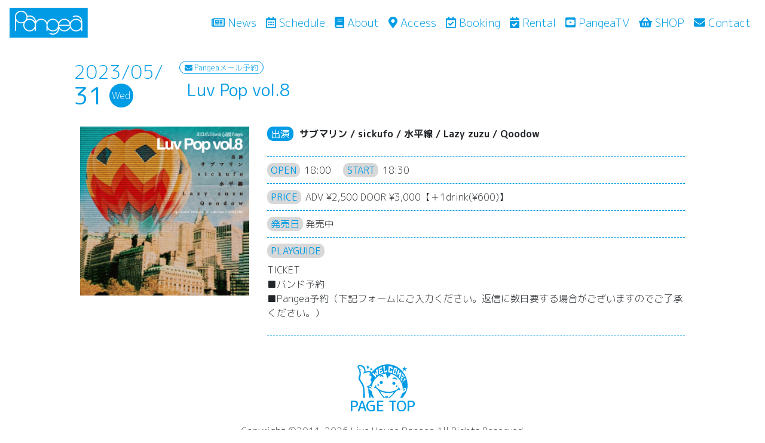

--- FILE ---
content_type: text/html; charset=UTF-8
request_url: https://livepangea.com/live/luv-pop-vol-8
body_size: 26174
content:
<!DOCTYPE html>
<html lang="ja">
<head>
   <meta charset="UTF-8" />
<!--//レスポンシブ対応-->
<meta name="viewport" content="width=device-width, initial-scale=1.0">
<title>Luv Pop vol.8 | Live House Pangea | ライブハウスパンゲアLive House Pangea | ライブハウスパンゲア</title>
	
<link rel="stylesheet" href="https://stackpath.bootstrapcdn.com/bootstrap/4.1.3/css/bootstrap.min.css" integrity="sha384-MCw98/SFnGE8fJT3GXwEOngsV7Zt27NXFoaoApmYm81iuXoPkFOJwJ8ERdknLPMO" crossorigin="anonymous">
<!--font-awesomeを使う場合-->
<link rel="stylesheet" href="https://use.fontawesome.com/releases/v5.15.1/css/all.css" integrity="sha384-vp86vTRFVJgpjF9jiIGPEEqYqlDwgyBgEF109VFjmqGmIY/Y4HV4d3Gp2irVfcrp" crossorigin="anonymous">
	
<!--独自の CSS（style.css）の読み込み-->
<link rel="stylesheet" type="text/css" href="https://livepangea.com/wp-content/themes/Pangea10Aniv-THEMS/style.css" />
<link rel="shortcut icon" href="https://livepangea.com/wp-content/themes/Pangea10Aniv-THEMS/favicon.ico" />
<link rel="apple-touch-icon" href="https://livepangea.com/wp-content/themes/Pangea10Aniv-THEMS/apple-touch-icon.png" />
<link rel="icon" type="image/png" href="https://livepangea.com/wp-content/themes/Pangea10Aniv-THEMS/android-touch-icon.png" sizes="192x192">
<!--グーグルフォント読込-->
<link href="https://fonts.googleapis.com/css2?family=M+PLUS+1p:wght@100;300;400;500;700;800;900&family=M+PLUS+Rounded+1c:wght@100;300;400;500;700;800&display=swap" rel="stylesheet">
	<link href="https://fonts.googleapis.com/css2?family=Raleway:wght@100;200;300;400;500;600;800;900&display=swap" rel="stylesheet">
	<link rel="stylesheet" href="https://livepangea.com/wp-content/themes/Pangea10Aniv-THEMS/style.css?1610286327" type="text/css" />
<!-- HTML5 shim and Respond.js for IE8 support of HTML5 elements and media queries -->
<!-- WARNING: Respond.js doesn't work if you view the page via file:// -->
<!-- [if lt IE 9]>
<script src="https://oss.maxcdn.com/html5shiv/3.7.3/html5shiv.min.js"></script>
<script src="https://oss.maxcdn.com/respond/1.4.2/respond.min.js"></script>
<![endif]-->
<title>Luv Pop vol.8 | Live House Pangea | ライブハウスパンゲア</title>

		<!-- All in One SEO 4.0.11 -->
		<link rel="canonical" href="https://livepangea.com/live/luv-pop-vol-8" />
		<meta property="og:site_name" content="Live House Pangea | ライブハウスパンゲア | 「LIVE HOUSE Pangea」大阪心斎橋アメリカ村 BIG STEP前。" />
		<meta property="og:type" content="article" />
		<meta property="og:title" content="Luv Pop vol.8 | Live House Pangea | ライブハウスパンゲア" />
		<meta property="og:url" content="https://livepangea.com/live/luv-pop-vol-8" />
		<meta property="article:published_time" content="2023-03-28T11:00:40Z" />
		<meta property="article:modified_time" content="2023-05-02T11:00:41Z" />
		<meta property="twitter:card" content="summary_large_image" />
		<meta property="twitter:site" content="@Pangea_osaka" />
		<meta property="twitter:domain" content="livepangea.com" />
		<meta property="twitter:title" content="Luv Pop vol.8 | Live House Pangea | ライブハウスパンゲア" />
		<meta property="twitter:image" content="https://livepangea.com/wp-content/uploads/2023/03/2023.5.31flyer-1-1024x1024.jpg" />
		<script type="application/ld+json" class="aioseo-schema">
			{"@context":"https:\/\/schema.org","@graph":[{"@type":"WebSite","@id":"https:\/\/livepangea.com\/#website","url":"https:\/\/livepangea.com\/","name":"Live House Pangea | \u30e9\u30a4\u30d6\u30cf\u30a6\u30b9\u30d1\u30f3\u30b2\u30a2","description":"\u300cLIVE HOUSE Pangea\u300d\u5927\u962a\u5fc3\u658e\u6a4b\u30a2\u30e1\u30ea\u30ab\u6751 BIG STEP\u524d\u3002","publisher":{"@id":"https:\/\/livepangea.com\/#organization"},"potentialAction":{"@type":"SearchAction","target":"https:\/\/livepangea.com\/?s={search_term_string}","query-input":"required name=search_term_string"}},{"@type":"Organization","@id":"https:\/\/livepangea.com\/#organization","name":"Pangea","url":"https:\/\/livepangea.com\/","sameAs":["https:\/\/twitter.com\/Pangea_osaka","https:\/\/www.youtube.com\/channel\/UC9t1h2pciGIeDJg9p_JJQVQ"]},{"@type":"BreadcrumbList","@id":"https:\/\/livepangea.com\/live\/luv-pop-vol-8\/#breadcrumblist","itemListElement":[{"@type":"ListItem","@id":"https:\/\/livepangea.com\/#listItem","position":1,"item":{"@type":"CollectionPage","@id":"https:\/\/livepangea.com\/#item","name":"Home","description":"\u300cLIVE HOUSE Pangea\u300d\u5927\u962a\u5fc3\u658e\u6a4b\u30a2\u30e1\u30ea\u30ab\u6751 BIG STEP\u524d\u3002","url":"https:\/\/livepangea.com\/"}}]},{"@type":"Person","@id":"https:\/\/livepangea.com\/archives\/author\/livepangea#author","url":"https:\/\/livepangea.com\/archives\/author\/livepangea","name":"livepangea","image":{"@type":"ImageObject","@id":"https:\/\/livepangea.com\/live\/luv-pop-vol-8\/#authorImage","url":"https:\/\/secure.gravatar.com\/avatar\/df9a0eab190417f5ffeda0af4c03c244?s=96&d=mm&r=g","width":96,"height":96,"caption":"livepangea"},"sameAs":["https:\/\/twitter.com\/Pangea_osaka","https:\/\/www.youtube.com\/channel\/UC9t1h2pciGIeDJg9p_JJQVQ"]}]}
		</script>
		<!-- All in One SEO -->

<link rel='dns-prefetch' href='//www.google.com' />
<link rel='dns-prefetch' href='//cdnjs.cloudflare.com' />
<link rel='dns-prefetch' href='//s.w.org' />
		<script type="text/javascript">
			window._wpemojiSettings = {"baseUrl":"https:\/\/s.w.org\/images\/core\/emoji\/2.3\/72x72\/","ext":".png","svgUrl":"https:\/\/s.w.org\/images\/core\/emoji\/2.3\/svg\/","svgExt":".svg","source":{"concatemoji":"https:\/\/livepangea.com\/wp-includes\/js\/wp-emoji-release.min.js?ver=4.8.14"}};
			!function(a,b,c){function d(a){var b,c,d,e,f=String.fromCharCode;if(!k||!k.fillText)return!1;switch(k.clearRect(0,0,j.width,j.height),k.textBaseline="top",k.font="600 32px Arial",a){case"flag":return k.fillText(f(55356,56826,55356,56819),0,0),b=j.toDataURL(),k.clearRect(0,0,j.width,j.height),k.fillText(f(55356,56826,8203,55356,56819),0,0),c=j.toDataURL(),b!==c&&(k.clearRect(0,0,j.width,j.height),k.fillText(f(55356,57332,56128,56423,56128,56418,56128,56421,56128,56430,56128,56423,56128,56447),0,0),b=j.toDataURL(),k.clearRect(0,0,j.width,j.height),k.fillText(f(55356,57332,8203,56128,56423,8203,56128,56418,8203,56128,56421,8203,56128,56430,8203,56128,56423,8203,56128,56447),0,0),c=j.toDataURL(),b!==c);case"emoji4":return k.fillText(f(55358,56794,8205,9794,65039),0,0),d=j.toDataURL(),k.clearRect(0,0,j.width,j.height),k.fillText(f(55358,56794,8203,9794,65039),0,0),e=j.toDataURL(),d!==e}return!1}function e(a){var c=b.createElement("script");c.src=a,c.defer=c.type="text/javascript",b.getElementsByTagName("head")[0].appendChild(c)}var f,g,h,i,j=b.createElement("canvas"),k=j.getContext&&j.getContext("2d");for(i=Array("flag","emoji4"),c.supports={everything:!0,everythingExceptFlag:!0},h=0;h<i.length;h++)c.supports[i[h]]=d(i[h]),c.supports.everything=c.supports.everything&&c.supports[i[h]],"flag"!==i[h]&&(c.supports.everythingExceptFlag=c.supports.everythingExceptFlag&&c.supports[i[h]]);c.supports.everythingExceptFlag=c.supports.everythingExceptFlag&&!c.supports.flag,c.DOMReady=!1,c.readyCallback=function(){c.DOMReady=!0},c.supports.everything||(g=function(){c.readyCallback()},b.addEventListener?(b.addEventListener("DOMContentLoaded",g,!1),a.addEventListener("load",g,!1)):(a.attachEvent("onload",g),b.attachEvent("onreadystatechange",function(){"complete"===b.readyState&&c.readyCallback()})),f=c.source||{},f.concatemoji?e(f.concatemoji):f.wpemoji&&f.twemoji&&(e(f.twemoji),e(f.wpemoji)))}(window,document,window._wpemojiSettings);
		</script>
		<style type="text/css">
img.wp-smiley,
img.emoji {
	display: inline !important;
	border: none !important;
	box-shadow: none !important;
	height: 1em !important;
	width: 1em !important;
	margin: 0 .07em !important;
	vertical-align: -0.1em !important;
	background: none !important;
	padding: 0 !important;
}
</style>
<link rel='stylesheet' id='eo-leaflet.js-css'  href='https://cdnjs.cloudflare.com/ajax/libs/leaflet/1.3.1/leaflet.css?ver=4.8.14' type='text/css' media='all' />
<style id='eo-leaflet.js-inline-css' type='text/css'>
.leaflet-popup-close-button{box-shadow:none!important;}
</style>
<link rel='stylesheet' id='contact-form-7-css'  href='https://livepangea.com/wp-content/plugins/contact-form-7/includes/css/styles.css?ver=5.0' type='text/css' media='all' />
<link rel='stylesheet' id='responsive-lightbox-nivo-css'  href='https://livepangea.com/wp-content/plugins/responsive-lightbox/assets/nivo/nivo-lightbox.min.css?ver=2.2.2' type='text/css' media='all' />
<link rel='stylesheet' id='responsive-lightbox-nivo-default-css'  href='https://livepangea.com/wp-content/plugins/responsive-lightbox/assets/nivo/themes/default/default.css?ver=2.2.2' type='text/css' media='all' />
<link rel='stylesheet' id='dlm-frontend-css'  href='https://livepangea.com/wp-content/plugins/download-monitor/assets/css/frontend.css?ver=4.8.14' type='text/css' media='all' />
<link rel='stylesheet' id='addtoany-css'  href='https://livepangea.com/wp-content/plugins/add-to-any/addtoany.min.css?ver=1.15' type='text/css' media='all' />
<script type='text/javascript' src='https://livepangea.com/wp-includes/js/jquery/jquery.js?ver=1.12.4'></script>
<script type='text/javascript' src='https://livepangea.com/wp-includes/js/jquery/jquery-migrate.min.js?ver=1.4.1'></script>
<script type='text/javascript' src='https://livepangea.com/wp-content/plugins/add-to-any/addtoany.min.js?ver=1.1'></script>
<script type='text/javascript' src='https://livepangea.com/wp-content/plugins/responsive-lightbox/assets/nivo/nivo-lightbox.min.js?ver=2.2.2'></script>
<script type='text/javascript' src='https://livepangea.com/wp-content/plugins/responsive-lightbox/assets/infinitescroll/infinite-scroll.pkgd.min.js?ver=4.8.14'></script>
<script type='text/javascript'>
/* <![CDATA[ */
var rlArgs = {"script":"nivo","selector":"lightbox","customEvents":"","activeGalleries":"1","effect":"fade","clickOverlayToClose":"1","keyboardNav":"1","errorMessage":"The requested content cannot be loaded. Please try again later.","woocommerce_gallery":"0","ajaxurl":"https:\/\/livepangea.com\/wp-admin\/admin-ajax.php","nonce":"c6354dd5cc"};
/* ]]> */
</script>
<script type='text/javascript' src='https://livepangea.com/wp-content/plugins/responsive-lightbox/js/front.js?ver=2.2.2'></script>
<link rel='https://api.w.org/' href='https://livepangea.com/wp-json/' />
<link rel="EditURI" type="application/rsd+xml" title="RSD" href="https://livepangea.com/xmlrpc.php?rsd" />
<link rel="wlwmanifest" type="application/wlwmanifest+xml" href="https://livepangea.com/wp-includes/wlwmanifest.xml" /> 
<link rel='prev' title='Pangea 12th Anniversary agartha20230426 × 未来への咆哮' href='https://livepangea.com/live/event-16038' />
<link rel='next' title='⾒放題2023' href='https://livepangea.com/live/event-16044' />
<meta name="generator" content="WordPress 4.8.14" />
<link rel='shortlink' href='https://livepangea.com/?p=16041' />
<link rel="alternate" type="application/json+oembed" href="https://livepangea.com/wp-json/oembed/1.0/embed?url=https%3A%2F%2Flivepangea.com%2Flive%2Fluv-pop-vol-8" />
<link rel="alternate" type="text/xml+oembed" href="https://livepangea.com/wp-json/oembed/1.0/embed?url=https%3A%2F%2Flivepangea.com%2Flive%2Fluv-pop-vol-8&#038;format=xml" />

<script data-cfasync="false">
window.a2a_config=window.a2a_config||{};a2a_config.callbacks=[];a2a_config.overlays=[];a2a_config.templates={};a2a_localize = {
	Share: "Share",
	Save: "Save",
	Subscribe: "Subscribe",
	Email: "Email",
	Bookmark: "Bookmark",
	ShowAll: "Show all",
	ShowLess: "Show less",
	FindServices: "Find service(s)",
	FindAnyServiceToAddTo: "Instantly find any service to add to",
	PoweredBy: "Powered by",
	ShareViaEmail: "Share via email",
	SubscribeViaEmail: "Subscribe via email",
	BookmarkInYourBrowser: "Bookmark in your browser",
	BookmarkInstructions: "Press Ctrl+D or \u2318+D to bookmark this page",
	AddToYourFavorites: "Add to your favorites",
	SendFromWebOrProgram: "Send from any email address or email program",
	EmailProgram: "Email program",
	More: "More&#8230;",
	ThanksForSharing: "Thanks for sharing!",
	ThanksForFollowing: "Thanks for following!"
};

(function(d,s,a,b){a=d.createElement(s);b=d.getElementsByTagName(s)[0];a.async=1;a.src="https://static.addtoany.com/menu/page.js";b.parentNode.insertBefore(a,b);})(document,"script");
</script>
</head>

<body class="event-template-default single single-event postid-16041" class="entry-content">
<nav class="navbar navbar-expand-lg fixed-top navbar-light nav-home">
  <a class="navbar-brand" href="https://livepangea.com"><img src="https://livepangea.com/wp-content/themes/Pangea10Aniv-THEMS/images/pangea_logo.jpg"></a>
   <button class="navbar-toggler" type="button" data-toggle="collapse" data-target="#navbarCollapse" aria-controls="navbarCollapse" aria-expanded="false" aria-label="Toggle navigation">
        <i class="fas fa-bars fapangea"></i>
      </button>
      <div class="collapse navbar-collapse justify-content-end" id="navbarCollapse">
        <ul class="navbar-nav mr-auto　">
          <li class="nav-item">
            <a class="nav-link nav-link1" href="https://livepangea.com/archives/category/news"><i class="far fa-newspaper"></i> News <span class="sr-only">(current)</span></a>
          </li>
          <li class="nav-item">
            <a class="nav-link nav-link1" href="https://livepangea.com/schedule/"><i class="far fa-calendar-alt"></i> Schedule</a>
          </li>
          <li class="nav-item">
            <a class="nav-link nav-link1" href="https://livepangea.com/about/"><i class="fas fa-book"></i> About</a>
          </li>
			  <li class="nav-item">
            <a class="nav-link nav-link1" href="https://livepangea.com/access/"><i class="fas fa-map-marker-alt"></i> Access</a>
          </li>
			  <li class="nav-item">
            <a class="nav-link nav-link1" href="https://livepangea.com/booking/"><i class="far fa-calendar-check"></i> Booking</a>
          </li>
			  <li class="nav-item">
            <a class="nav-link nav-link1" href="https://livepangea.com/rental/"><i class="fas fa-calendar-check"></i> Rental</a>
          </li>
			  <li class="nav-item">
            <a class="nav-link nav-link1" href="https://youtube.com/c/PangeaTV" target="_blank"><i class="fab fa-youtube-square"></i> PangeaTV</a>
          </li>
			  <li class="nav-item">
            <a class="nav-link nav-link1" href="https://pangeaosaka.thebase.in" target="_blank"><i class="fas fa-shopping-basket"></i> SHOP</a>
          </li>
			  <li class="nav-item">
            <a class="nav-link nav-link1" href="https://livepangea.com/contact/"><i class="fas fa-envelope"></i> Contact</a>
          </li>
        </ul>
      </div><!--</div>-->
</nav>

<div id="primary" style="margin-bottom: 160px">
	<div class="container-fluid fancybox-inline" role="main" style="margin-bottom: 0.5rem">
    <div class="row" >
					<div class="col-lg-1"></div>
					<div class="col-lg-10 p-3">
		  <!--<nav aria-label="パンくずリスト">
  <ol class="breadcrumb mb-1">
    <li class="breadcrumb-item"><a href="https://liveanima.jp">HOME</a></li>
    <li class="breadcrumb-item"><a href="https://liveanima.jp/?page_id=174">Shedule</a></li>
    
</nav>-->	<article id="post-16041"class="post-16041 event type-event status-publish has-post-thumbnail hentry">
　　　　　　　
	       <!-- <div class="page_title"><div class="clearfix text-center">
						<div class="text-center　mx-auto"><p class="pangea-color live_mom" style="float: left;m">2023/05/</p><p class="pangea-color live_day" style="float: left">31</p><span class="live-cicle" style="float: left;margin-left: 10px">Wed</span></div>
				</div></div>-->
						<div class="row">
						<div class="col-lg-2 d-flex align-items-center">
						<div class="text-center　mx-auto　align-middle mb-3"><p class="pangea-color live_mom" style="float: left;">2023/05/</p><p class="pangea-color live_day" style="float: left;">31</p><span class="live-cicle" style="float: left;margin-left: 10px">Wed</span></div>
						</div>
				   <div class="col-lg-10">
				   <div class="livetag_header" style="margin-bottom: 10px"><!--Pangaeatv	-->	   
		       <!--★ここは空欄だった場合に表示されます(空でOK)。-->
		   <!--生配信あり	-->	   
		       <!--★ここは空欄だった場合に表示されます(空でOK)。-->
<!--メール予約あり	-->	   
		          <!--●値が有る場合に表示されます。-->
    <span class="event_mail"><i class="fas fa-envelope"></i> Pangeaメール予約</span>
<!--店頭販売あり	-->					
		<!--  <span class="event_mail"> </span>-->
		       <!--★ここは空欄だった場合に表示されます(空でOK)。-->
						</div>
				   
				   
				   <h3 style="float: left;">&ensp;<span class="pangea-color" style="font-weight: 400">Luv Pop vol.8</span></h3>
				   <div class="clearfix"  ></div></div>
				</div><!--row-->	
		</div>
		<div class="col-lg-1"></div>
		</div>
				<div class="container-fluid fancybox-inline " role="main">
				<div class="row">
					<div class="col-lg-1"></div>
					<div class="col-lg-3 artisimag">
						<div class="row  mb-3">
				
	             <div class="col-md">
 <a href="https://livepangea.com/wp-content/uploads/2023/03/2023.5.31flyer-1.jpg" rel="lightbox">
 <div class="eyecatch-caption  wp-caption js-animation mb-3 "><img width="1280" height="1280" src="https://livepangea.com/wp-content/uploads/2023/03/2023.5.31flyer-1.jpg" class="attachment-full size-full wp-post-image" alt="" srcset="https://livepangea.com/wp-content/uploads/2023/03/2023.5.31flyer-1.jpg 1280w, https://livepangea.com/wp-content/uploads/2023/03/2023.5.31flyer-1-150x150.jpg 150w, https://livepangea.com/wp-content/uploads/2023/03/2023.5.31flyer-1-300x300.jpg 300w, https://livepangea.com/wp-content/uploads/2023/03/2023.5.31flyer-1-768x768.jpg 768w, https://livepangea.com/wp-content/uploads/2023/03/2023.5.31flyer-1-1024x1024.jpg 1024w, https://livepangea.com/wp-content/uploads/2023/03/2023.5.31flyer-1-245x245.jpg 245w" sizes="(max-width: 1280px) 100vw, 1280px" /></a></div> </div>
				
					      <!--★ここは空欄だった場合に表示されます(空でOK)。-->
				
						
									 
</div>
<div class="row">
     <!--★ここは空欄だった場合に表示されます(空でOK)。-->
	    <!--★ここは空欄だった場合に表示されます(空でOK)。-->
    <!--★ここは空欄だった場合に表示されます(空でOK)。-->
						
						
</div><!--ポップアップ用		-->		

<div class="row">
     <!--★ここは空欄だった場合に表示されます(空でOK)。-->
	    <!--★ここは空欄だった場合に表示されます(空でOK)。-->
    <!--★ここは空欄だった場合に表示されます(空でOK)。-->
						
						
</div><!--ポップアップ用		-->								
<div class="row">
     <!--★ここは空欄だった場合に表示されます(空でOK)。-->
	    <!--★ここは空欄だった場合に表示されます(空でOK)。-->
    <!--★ここは空欄だった場合に表示されます(空でOK)。-->
						
						
</div>

					</div><!--左カラム-->
			<!-- .entry-content -->
				<div class="col-lg-7">
					<div class="row">
				<div class="col-auto flex-md-fill my-class element js-animation">	
				<div class="hrbox"><span class="badge badge-info rere" style="float: left;margin-right: 10px">出演</span><div ><p style="font-weight: 600;">サブマリン / sickufo / 水平線 / Lazy zuzu / Qoodow</p></div>
				</div>
				<div class="hrbox"><span  class="badge badge-dark  rere">OPEN</span>&thinsp; 18:00&emsp;
				<span  class="badge badge-dark rere">START</span>&thinsp; 18:30&emsp;</div>
				<div class="hrbox"><span class="badge badge-dark rere">PRICE</span>&thinsp; ADV ¥2,500 DOOR ¥3,000【＋1drink(¥600)】</div>
				<div class="hrbox"><span class="badge badge-dark my-class">発売日</span>	発売中</div>
					
					
					      <!--●値が有る場合に表示されます。-->
				<div class="hrbox"><span class="badge badge-dark my-class">PLAYGUIDE</span>
					<div class="mt-2 longurl"><p>TICKET<br />
■バンド予約<br />
■Pangea予約（下記フォームにご入力ください。返信に数日要する場合がございますのでご了承ください。）</p>
</div></div>
						
						    
    					
					
					      <!--★ここは空欄だった場合に表示されます(空でOK)。-->
					
					
					
				  </div><!--中カラム-->
					<div class="col-auto flex-md-fill my-class element ">
						
									  
						 
								  
							
								  		  
						  						    
    					</div><!--右カラム-->
					
					</div>	<!--7カラム-->
					
								  						    
    	
						
						
						
						</div>
					<div class="col-lg-1"></div>
				</div>
		
				
			</article><!-- #post-16041 -->
            
			</div>				
           

		    <!-- <div class="container-fluid">
		 <div class="row">
			 <div class="col-md-1"></div>
					<div class="col-md-10 p-3">
						
						<div class="text-left"><a href="https://livepangea.com/live/event-16038" rel="prev"><i class="fas fa-backward" style="color: #009ce5"></i>&ensp;Previous</a></div><div class="text-right col-md"><a href="https://livepangea.com/live/event-16044" rel="next">Next&ensp;<i class="fas fa-forward" style="color:  #8009ce5"></a></i></div>
	</div><div class="col-lg-1"></div>
		</div>
	</div>-->
		

		<!-- #content -->
</div><!-- #primary -->

<!-- Call template footer -->
<!-- footer -->
<footer class="footer" style="margin-top: 10px" >
		<div class="container-fluid container_foot text-center">
			<span class="pagetop text-center" style="display: block;">
<a href="#">
<img src="https://livepangea.com/wp-content/themes/Pangea10Aniv-THEMS/images/pangakun-height56.png" width="auto" height="10px" class="text-center">
<h4  class="text-center">PAGE TOP</h4>	</div>
</a></span><div class="container-fluid d-none d-sm-block">
	<div class="row text-center">
			<div class="ft_backgroubd">
			<span class="text-muted text center">Copyright &copy;2011-2026  Live House Pangea All Rights Reserved.</span>
		</div></div></div>
	</footer>
	
	

<div id="aioseo-admin"></div><script type='text/javascript'>
/* <![CDATA[ */
var wpcf7 = {"apiSettings":{"root":"https:\/\/livepangea.com\/wp-json\/contact-form-7\/v1","namespace":"contact-form-7\/v1"},"recaptcha":{"messages":{"empty":"Please verify that you are not a robot."}}};
/* ]]> */
</script>
<script type='text/javascript' src='https://livepangea.com/wp-content/plugins/contact-form-7/includes/js/scripts.js?ver=5.0'></script>
<script type='text/javascript'>
var renderInvisibleReCaptcha = function() {

    for (var i = 0; i < document.forms.length; ++i) {
        var form = document.forms[i];
        var holder = form.querySelector('.inv-recaptcha-holder');

        if (null === holder) continue;
		holder.innerHTML = '';

         (function(frm){
			var cf7SubmitElm = frm.querySelector('.wpcf7-submit');
            var holderId = grecaptcha.render(holder,{
                'sitekey': '6LfVZhoaAAAAAIM3VBZg6pnAktHVyibNR-phbV71', 'size': 'invisible', 'badge' : 'inline',
                'callback' : function (recaptchaToken) {
					if((null !== cf7SubmitElm) && (typeof jQuery != 'undefined')){jQuery(frm).submit();grecaptcha.reset(holderId);return;}
					 HTMLFormElement.prototype.submit.call(frm);
                },
                'expired-callback' : function(){grecaptcha.reset(holderId);}
            });

			if(null !== cf7SubmitElm && (typeof jQuery != 'undefined') ){
				jQuery(cf7SubmitElm).off('click').on('click', function(clickEvt){
					clickEvt.preventDefault();
					grecaptcha.execute(holderId);
				});
			}
			else
			{
				frm.onsubmit = function (evt){evt.preventDefault();grecaptcha.execute(holderId);};
			}


        })(form);
    }
};
</script>
<script type='text/javascript' async defer src='https://www.google.com/recaptcha/api.js?onload=renderInvisibleReCaptcha&#038;render=explicit&#038;hl=ja'></script>
<script type='text/javascript' src='https://livepangea.com/wp-includes/js/wp-embed.min.js?ver=4.8.14'></script>
<script src="https://code.jquery.com/jquery-3.3.1.slim.min.js" integrity="sha384-q8i/X+965DzO0rT7abK41JStQIAqVgRVzpbzo5smXKp4YfRvH+8abtTE1Pi6jizo" crossorigin="anonymous"></script>
<script src="https://cdnjs.cloudflare.com/ajax/libs/popper.js/1.14.3/umd/popper.min.js" integrity="sha384-ZMP7rVo3mIykV+2+9J3UJ46jBk0WLaUAdn689aCwoqbBJiSnjAK/l8WvCWPIPm49" crossorigin="anonymous"></script>
<script src="https://stackpath.bootstrapcdn.com/bootstrap/4.1.3/js/bootstrap.min.js" integrity="sha384-ChfqqxuZUCnJSK3+MXmPNIyE6ZbWh2IMqE241rYiqJxyMiZ6OW/JmZQ5stwEULTy" crossorigin="anonymous"></script>
<script defer src="https://use.fontawesome.com/releases/v5.0.6/js/all.js"></script>
<script>
$(window).scroll(function () {
  var now = $(window).scrollTop();
  if (now > 200) {
    $('.pagetop').fadeIn("slow");
  } else {
    $('.pagetop').fadeOut('slow');
  }
});
function showElementAnimation() {



  var element = document.getElementsByClassName('js-animation');

  if(!element) return; // 要素がなかったら処理をキャンセル

  

  var showTiming = window.innerHeight > 768 ? 200 : 40; // 要素が出てくるタイミングはここで調整

  var scrollY = window.pageYOffset;

  var windowH = window.innerHeight;



  for(var i=0;i<element.length;i++) {

    var elemClientRect = element[i].getBoundingClientRect();

    var elemY = scrollY + elemClientRect.top;

    if(scrollY + windowH - showTiming > elemY) {

      element[i].classList.add('is-show');

    } else if(scrollY + windowH < elemY) {

      // 上にスクロールして再度非表示にする場合はこちらを記述

      element[i].classList.remove('is-show');

    }

  }

}

showElementAnimation();

window.addEventListener('scroll', showElementAnimation);
	
</script>
	<link rel="stylesheet" type="text/css" href="https://livepangea.com/wp-content/themes/Pangea10Aniv-THEMS/style.css" />
</body>
</html>